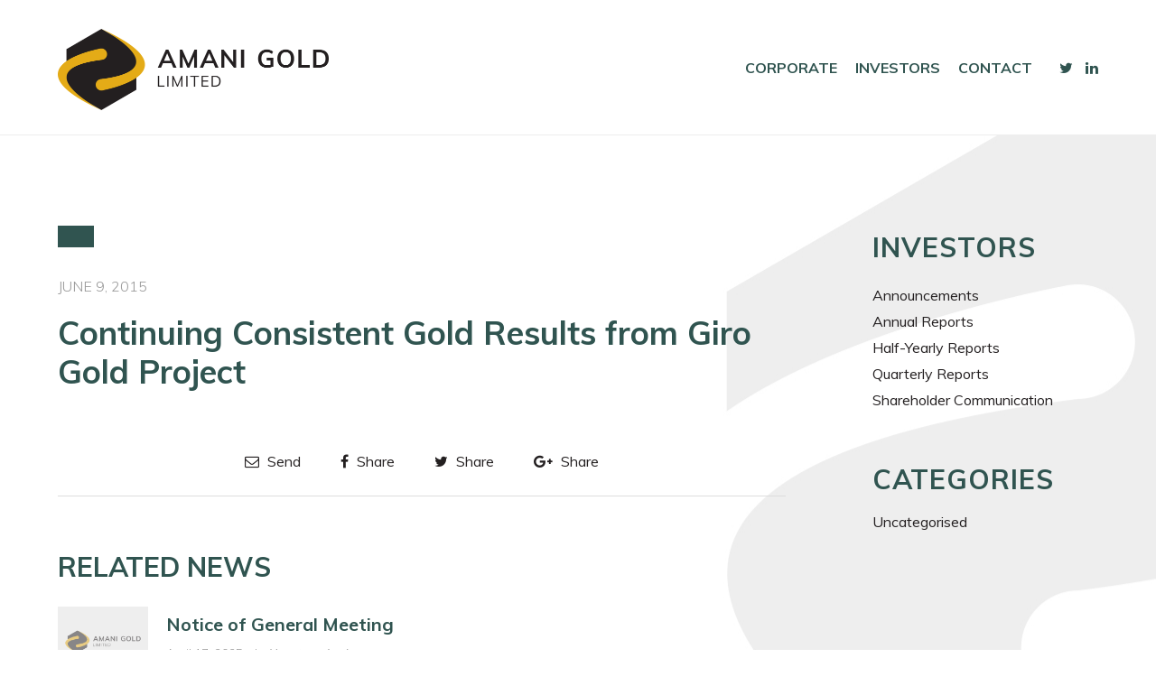

--- FILE ---
content_type: text/html; charset=UTF-8
request_url: https://www.amanigold.com/investors/continuing-consistent-gold-results-from-giro-gold-project/
body_size: 13611
content:
<!doctype html>
<!--[if lt IE 7]> <html class="no-js ie6 oldie" lang="en"> <![endif]-->
<!--[if IE 7]>    <html class="no-js ie7 oldie" lang="en"> <![endif]-->
<!--[if IE 8]>    <html class="no-js ie8 oldie" lang="en"> <![endif]-->
<!--[if IE 9]>    <html class="no-js ie9" lang="en"> <![endif]-->
<!--[if gt IE 9]><!--> <html class="no-js" lang="en"> <!--<![endif]-->

	<head>
	
		<meta charset="UTF-8">
<script type="text/javascript">
/* <![CDATA[ */
var gform;gform||(document.addEventListener("gform_main_scripts_loaded",function(){gform.scriptsLoaded=!0}),document.addEventListener("gform/theme/scripts_loaded",function(){gform.themeScriptsLoaded=!0}),window.addEventListener("DOMContentLoaded",function(){gform.domLoaded=!0}),gform={domLoaded:!1,scriptsLoaded:!1,themeScriptsLoaded:!1,isFormEditor:()=>"function"==typeof InitializeEditor,callIfLoaded:function(o){return!(!gform.domLoaded||!gform.scriptsLoaded||!gform.themeScriptsLoaded&&!gform.isFormEditor()||(gform.isFormEditor()&&console.warn("The use of gform.initializeOnLoaded() is deprecated in the form editor context and will be removed in Gravity Forms 3.1."),o(),0))},initializeOnLoaded:function(o){gform.callIfLoaded(o)||(document.addEventListener("gform_main_scripts_loaded",()=>{gform.scriptsLoaded=!0,gform.callIfLoaded(o)}),document.addEventListener("gform/theme/scripts_loaded",()=>{gform.themeScriptsLoaded=!0,gform.callIfLoaded(o)}),window.addEventListener("DOMContentLoaded",()=>{gform.domLoaded=!0,gform.callIfLoaded(o)}))},hooks:{action:{},filter:{}},addAction:function(o,r,e,t){gform.addHook("action",o,r,e,t)},addFilter:function(o,r,e,t){gform.addHook("filter",o,r,e,t)},doAction:function(o){gform.doHook("action",o,arguments)},applyFilters:function(o){return gform.doHook("filter",o,arguments)},removeAction:function(o,r){gform.removeHook("action",o,r)},removeFilter:function(o,r,e){gform.removeHook("filter",o,r,e)},addHook:function(o,r,e,t,n){null==gform.hooks[o][r]&&(gform.hooks[o][r]=[]);var d=gform.hooks[o][r];null==n&&(n=r+"_"+d.length),gform.hooks[o][r].push({tag:n,callable:e,priority:t=null==t?10:t})},doHook:function(r,o,e){var t;if(e=Array.prototype.slice.call(e,1),null!=gform.hooks[r][o]&&((o=gform.hooks[r][o]).sort(function(o,r){return o.priority-r.priority}),o.forEach(function(o){"function"!=typeof(t=o.callable)&&(t=window[t]),"action"==r?t.apply(null,e):e[0]=t.apply(null,e)})),"filter"==r)return e[0]},removeHook:function(o,r,t,n){var e;null!=gform.hooks[o][r]&&(e=(e=gform.hooks[o][r]).filter(function(o,r,e){return!!(null!=n&&n!=o.tag||null!=t&&t!=o.priority)}),gform.hooks[o][r]=e)}});
/* ]]> */
</script>

		<meta http-equiv="X-UA-Compatible" content="IE=edge,chrome=1">
		<meta name="viewport" content="width=device-width, initial-scale=1">

		<link rel="apple-touch-icon" sizes="57x57" href="https://www.amanigold.com/wp-content/themes/amanigold/assets/favicon/apple-icon-57x57.png">
		<link rel="apple-touch-icon" sizes="60x60" href="https://www.amanigold.com/wp-content/themes/amanigold/assets/favicon/apple-icon-60x60.png">
		<link rel="apple-touch-icon" sizes="72x72" href="https://www.amanigold.com/wp-content/themes/amanigold/assets/favicon/apple-icon-72x72.png">
		<link rel="apple-touch-icon" sizes="76x76" href="https://www.amanigold.com/wp-content/themes/amanigold/assets/favicon/apple-icon-76x76.png">
		<link rel="apple-touch-icon" sizes="114x114" href="https://www.amanigold.com/wp-content/themes/amanigold/assets/favicon/apple-icon-114x114.png">
		<link rel="apple-touch-icon" sizes="120x120" href="https://www.amanigold.com/wp-content/themes/amanigold/assets/favicon/apple-icon-120x120.png">
		<link rel="apple-touch-icon" sizes="144x144" href="https://www.amanigold.com/wp-content/themes/amanigold/assets/favicon/apple-icon-144x144.png">
		<link rel="apple-touch-icon" sizes="152x152" href="https://www.amanigold.com/wp-content/themes/amanigold/assets/favicon/apple-icon-152x152.png">
		<link rel="apple-touch-icon" sizes="180x180" href="https://www.amanigold.com/wp-content/themes/amanigold/assets/favicon/apple-icon-180x180.png">
		<link rel="icon" type="image/png" sizes="192x192"  href="https://www.amanigold.com/wp-content/themes/amanigold/assets/favicon/android-icon-192x192.png">
		<link rel="icon" type="image/png" sizes="32x32" href="https://www.amanigold.com/wp-content/themes/amanigold/assets/favicon/favicon-32x32.png">
		<link rel="icon" type="image/png" sizes="96x96" href="https://www.amanigold.com/wp-content/themes/amanigold/assets/favicon/favicon-96x96.png">
		<link rel="icon" type="image/png" sizes="16x16" href="https://www.amanigold.com/wp-content/themes/amanigold/assets/favicon/favicon-16x16.png">
		<link rel="manifest" href="https://www.amanigold.com/wp-content/themes/amanigold/assets/favicon/manifest.json">
		<meta name="msapplication-TileColor" content="#ffffff">
		<meta name="msapplication-TileImage" content="https://www.amanigold.com/wp-content/themes/amanigold/assets/favicon/ms-icon-144x144.png">
		<meta name="theme-color" content="#ffffff">
				
		<title>Continuing Consistent Gold Results from Giro Gold Project - Amani Gold</title>
	<style>img:is([sizes="auto" i], [sizes^="auto," i]) { contain-intrinsic-size: 3000px 1500px }</style>
	
		<!-- All in One SEO 4.8.5 - aioseo.com -->
	<meta name="robots" content="max-image-preview:large" />
	<link rel="canonical" href="https://www.amanigold.com/investors/continuing-consistent-gold-results-from-giro-gold-project/" />
	<meta name="generator" content="All in One SEO (AIOSEO) 4.8.5" />

		<!-- Google tag (gtag.js) -->
<script async src="https://www.googletagmanager.com/gtag/js?id=G-WK38EQXHP3"></script>
<script>
  window.dataLayer = window.dataLayer || [];
  function gtag(){dataLayer.push(arguments);}
  gtag('js', new Date());

  gtag('config', 'G-WK38EQXHP3');
</script>
		<meta property="og:locale" content="en_US" />
		<meta property="og:site_name" content="Amani Gold - Precious Metals and Minerals Exploration and Development" />
		<meta property="og:type" content="article" />
		<meta property="og:title" content="Continuing Consistent Gold Results from Giro Gold Project - Amani Gold" />
		<meta property="og:url" content="https://www.amanigold.com/investors/continuing-consistent-gold-results-from-giro-gold-project/" />
		<meta property="article:published_time" content="2015-06-09T07:28:00+00:00" />
		<meta property="article:modified_time" content="2018-07-11T07:28:23+00:00" />
		<meta name="twitter:card" content="summary_large_image" />
		<meta name="twitter:title" content="Continuing Consistent Gold Results from Giro Gold Project - Amani Gold" />
		<script type="application/ld+json" class="aioseo-schema">
			{"@context":"https:\/\/schema.org","@graph":[{"@type":"BreadcrumbList","@id":"https:\/\/www.amanigold.com\/investors\/continuing-consistent-gold-results-from-giro-gold-project\/#breadcrumblist","itemListElement":[{"@type":"ListItem","@id":"https:\/\/www.amanigold.com#listItem","position":1,"name":"Home","item":"https:\/\/www.amanigold.com","nextItem":{"@type":"ListItem","@id":"https:\/\/www.amanigold.com\/investors\/#listItem","name":"Investors"}},{"@type":"ListItem","@id":"https:\/\/www.amanigold.com\/investors\/#listItem","position":2,"name":"Investors","item":"https:\/\/www.amanigold.com\/investors\/","nextItem":{"@type":"ListItem","@id":"https:\/\/www.amanigold.com\/announcement-category\/announcements\/#listItem","name":"Announcements"},"previousItem":{"@type":"ListItem","@id":"https:\/\/www.amanigold.com#listItem","name":"Home"}},{"@type":"ListItem","@id":"https:\/\/www.amanigold.com\/announcement-category\/announcements\/#listItem","position":3,"name":"Announcements","item":"https:\/\/www.amanigold.com\/announcement-category\/announcements\/","nextItem":{"@type":"ListItem","@id":"https:\/\/www.amanigold.com\/investors\/continuing-consistent-gold-results-from-giro-gold-project\/#listItem","name":"Continuing Consistent Gold Results from Giro Gold Project"},"previousItem":{"@type":"ListItem","@id":"https:\/\/www.amanigold.com\/investors\/#listItem","name":"Investors"}},{"@type":"ListItem","@id":"https:\/\/www.amanigold.com\/investors\/continuing-consistent-gold-results-from-giro-gold-project\/#listItem","position":4,"name":"Continuing Consistent Gold Results from Giro Gold Project","previousItem":{"@type":"ListItem","@id":"https:\/\/www.amanigold.com\/announcement-category\/announcements\/#listItem","name":"Announcements"}}]},{"@type":"Organization","@id":"https:\/\/www.amanigold.com\/#organization","name":"Amani Gold","description":"Precious Metals and Minerals Exploration and Development","url":"https:\/\/www.amanigold.com\/"},{"@type":"WebPage","@id":"https:\/\/www.amanigold.com\/investors\/continuing-consistent-gold-results-from-giro-gold-project\/#webpage","url":"https:\/\/www.amanigold.com\/investors\/continuing-consistent-gold-results-from-giro-gold-project\/","name":"Continuing Consistent Gold Results from Giro Gold Project - Amani Gold","inLanguage":"en-AU","isPartOf":{"@id":"https:\/\/www.amanigold.com\/#website"},"breadcrumb":{"@id":"https:\/\/www.amanigold.com\/investors\/continuing-consistent-gold-results-from-giro-gold-project\/#breadcrumblist"},"datePublished":"2015-06-09T07:28:00+08:00","dateModified":"2018-07-11T07:28:23+08:00"},{"@type":"WebSite","@id":"https:\/\/www.amanigold.com\/#website","url":"https:\/\/www.amanigold.com\/","name":"Amani Gold","description":"Precious Metals and Minerals Exploration and Development","inLanguage":"en-AU","publisher":{"@id":"https:\/\/www.amanigold.com\/#organization"}}]}
		</script>
		<!-- All in One SEO -->

<link rel='dns-prefetch' href='//cdnjs.cloudflare.com' />
<link rel='dns-prefetch' href='//fonts.googleapis.com' />
<script type="text/javascript">
/* <![CDATA[ */
window._wpemojiSettings = {"baseUrl":"https:\/\/s.w.org\/images\/core\/emoji\/16.0.1\/72x72\/","ext":".png","svgUrl":"https:\/\/s.w.org\/images\/core\/emoji\/16.0.1\/svg\/","svgExt":".svg","source":{"concatemoji":"https:\/\/www.amanigold.com\/wp-includes\/js\/wp-emoji-release.min.js?ver=d3135859f07eb321438e8fd11e34e8dd"}};
/*! This file is auto-generated */
!function(s,n){var o,i,e;function c(e){try{var t={supportTests:e,timestamp:(new Date).valueOf()};sessionStorage.setItem(o,JSON.stringify(t))}catch(e){}}function p(e,t,n){e.clearRect(0,0,e.canvas.width,e.canvas.height),e.fillText(t,0,0);var t=new Uint32Array(e.getImageData(0,0,e.canvas.width,e.canvas.height).data),a=(e.clearRect(0,0,e.canvas.width,e.canvas.height),e.fillText(n,0,0),new Uint32Array(e.getImageData(0,0,e.canvas.width,e.canvas.height).data));return t.every(function(e,t){return e===a[t]})}function u(e,t){e.clearRect(0,0,e.canvas.width,e.canvas.height),e.fillText(t,0,0);for(var n=e.getImageData(16,16,1,1),a=0;a<n.data.length;a++)if(0!==n.data[a])return!1;return!0}function f(e,t,n,a){switch(t){case"flag":return n(e,"\ud83c\udff3\ufe0f\u200d\u26a7\ufe0f","\ud83c\udff3\ufe0f\u200b\u26a7\ufe0f")?!1:!n(e,"\ud83c\udde8\ud83c\uddf6","\ud83c\udde8\u200b\ud83c\uddf6")&&!n(e,"\ud83c\udff4\udb40\udc67\udb40\udc62\udb40\udc65\udb40\udc6e\udb40\udc67\udb40\udc7f","\ud83c\udff4\u200b\udb40\udc67\u200b\udb40\udc62\u200b\udb40\udc65\u200b\udb40\udc6e\u200b\udb40\udc67\u200b\udb40\udc7f");case"emoji":return!a(e,"\ud83e\udedf")}return!1}function g(e,t,n,a){var r="undefined"!=typeof WorkerGlobalScope&&self instanceof WorkerGlobalScope?new OffscreenCanvas(300,150):s.createElement("canvas"),o=r.getContext("2d",{willReadFrequently:!0}),i=(o.textBaseline="top",o.font="600 32px Arial",{});return e.forEach(function(e){i[e]=t(o,e,n,a)}),i}function t(e){var t=s.createElement("script");t.src=e,t.defer=!0,s.head.appendChild(t)}"undefined"!=typeof Promise&&(o="wpEmojiSettingsSupports",i=["flag","emoji"],n.supports={everything:!0,everythingExceptFlag:!0},e=new Promise(function(e){s.addEventListener("DOMContentLoaded",e,{once:!0})}),new Promise(function(t){var n=function(){try{var e=JSON.parse(sessionStorage.getItem(o));if("object"==typeof e&&"number"==typeof e.timestamp&&(new Date).valueOf()<e.timestamp+604800&&"object"==typeof e.supportTests)return e.supportTests}catch(e){}return null}();if(!n){if("undefined"!=typeof Worker&&"undefined"!=typeof OffscreenCanvas&&"undefined"!=typeof URL&&URL.createObjectURL&&"undefined"!=typeof Blob)try{var e="postMessage("+g.toString()+"("+[JSON.stringify(i),f.toString(),p.toString(),u.toString()].join(",")+"));",a=new Blob([e],{type:"text/javascript"}),r=new Worker(URL.createObjectURL(a),{name:"wpTestEmojiSupports"});return void(r.onmessage=function(e){c(n=e.data),r.terminate(),t(n)})}catch(e){}c(n=g(i,f,p,u))}t(n)}).then(function(e){for(var t in e)n.supports[t]=e[t],n.supports.everything=n.supports.everything&&n.supports[t],"flag"!==t&&(n.supports.everythingExceptFlag=n.supports.everythingExceptFlag&&n.supports[t]);n.supports.everythingExceptFlag=n.supports.everythingExceptFlag&&!n.supports.flag,n.DOMReady=!1,n.readyCallback=function(){n.DOMReady=!0}}).then(function(){return e}).then(function(){var e;n.supports.everything||(n.readyCallback(),(e=n.source||{}).concatemoji?t(e.concatemoji):e.wpemoji&&e.twemoji&&(t(e.twemoji),t(e.wpemoji)))}))}((window,document),window._wpemojiSettings);
/* ]]> */
</script>

<link rel='stylesheet' id='smw-plugin-style-css' href='https://www.amanigold.com/wp-content/plugins/premium-stock-market-widgets/css/style.css?ver=1.8.9' type='text/css' media='all' />
<link rel='stylesheet' id='smw-font-awesome-css' href='https://cdnjs.cloudflare.com/ajax/libs/font-awesome/4.7.0/css/font-awesome.min.css?ver=1.8.9' type='text/css' media='all' />
<style id='wp-emoji-styles-inline-css' type='text/css'>

	img.wp-smiley, img.emoji {
		display: inline !important;
		border: none !important;
		box-shadow: none !important;
		height: 1em !important;
		width: 1em !important;
		margin: 0 0.07em !important;
		vertical-align: -0.1em !important;
		background: none !important;
		padding: 0 !important;
	}
</style>
<link rel='stylesheet' id='wp-block-library-css' href='https://www.amanigold.com/wp-includes/css/dist/block-library/style.min.css?ver=d3135859f07eb321438e8fd11e34e8dd' type='text/css' media='all' />
<style id='classic-theme-styles-inline-css' type='text/css'>
/*! This file is auto-generated */
.wp-block-button__link{color:#fff;background-color:#32373c;border-radius:9999px;box-shadow:none;text-decoration:none;padding:calc(.667em + 2px) calc(1.333em + 2px);font-size:1.125em}.wp-block-file__button{background:#32373c;color:#fff;text-decoration:none}
</style>
<style id='global-styles-inline-css' type='text/css'>
:root{--wp--preset--aspect-ratio--square: 1;--wp--preset--aspect-ratio--4-3: 4/3;--wp--preset--aspect-ratio--3-4: 3/4;--wp--preset--aspect-ratio--3-2: 3/2;--wp--preset--aspect-ratio--2-3: 2/3;--wp--preset--aspect-ratio--16-9: 16/9;--wp--preset--aspect-ratio--9-16: 9/16;--wp--preset--color--black: #000000;--wp--preset--color--cyan-bluish-gray: #abb8c3;--wp--preset--color--white: #ffffff;--wp--preset--color--pale-pink: #f78da7;--wp--preset--color--vivid-red: #cf2e2e;--wp--preset--color--luminous-vivid-orange: #ff6900;--wp--preset--color--luminous-vivid-amber: #fcb900;--wp--preset--color--light-green-cyan: #7bdcb5;--wp--preset--color--vivid-green-cyan: #00d084;--wp--preset--color--pale-cyan-blue: #8ed1fc;--wp--preset--color--vivid-cyan-blue: #0693e3;--wp--preset--color--vivid-purple: #9b51e0;--wp--preset--gradient--vivid-cyan-blue-to-vivid-purple: linear-gradient(135deg,rgba(6,147,227,1) 0%,rgb(155,81,224) 100%);--wp--preset--gradient--light-green-cyan-to-vivid-green-cyan: linear-gradient(135deg,rgb(122,220,180) 0%,rgb(0,208,130) 100%);--wp--preset--gradient--luminous-vivid-amber-to-luminous-vivid-orange: linear-gradient(135deg,rgba(252,185,0,1) 0%,rgba(255,105,0,1) 100%);--wp--preset--gradient--luminous-vivid-orange-to-vivid-red: linear-gradient(135deg,rgba(255,105,0,1) 0%,rgb(207,46,46) 100%);--wp--preset--gradient--very-light-gray-to-cyan-bluish-gray: linear-gradient(135deg,rgb(238,238,238) 0%,rgb(169,184,195) 100%);--wp--preset--gradient--cool-to-warm-spectrum: linear-gradient(135deg,rgb(74,234,220) 0%,rgb(151,120,209) 20%,rgb(207,42,186) 40%,rgb(238,44,130) 60%,rgb(251,105,98) 80%,rgb(254,248,76) 100%);--wp--preset--gradient--blush-light-purple: linear-gradient(135deg,rgb(255,206,236) 0%,rgb(152,150,240) 100%);--wp--preset--gradient--blush-bordeaux: linear-gradient(135deg,rgb(254,205,165) 0%,rgb(254,45,45) 50%,rgb(107,0,62) 100%);--wp--preset--gradient--luminous-dusk: linear-gradient(135deg,rgb(255,203,112) 0%,rgb(199,81,192) 50%,rgb(65,88,208) 100%);--wp--preset--gradient--pale-ocean: linear-gradient(135deg,rgb(255,245,203) 0%,rgb(182,227,212) 50%,rgb(51,167,181) 100%);--wp--preset--gradient--electric-grass: linear-gradient(135deg,rgb(202,248,128) 0%,rgb(113,206,126) 100%);--wp--preset--gradient--midnight: linear-gradient(135deg,rgb(2,3,129) 0%,rgb(40,116,252) 100%);--wp--preset--font-size--small: 13px;--wp--preset--font-size--medium: 20px;--wp--preset--font-size--large: 36px;--wp--preset--font-size--x-large: 42px;--wp--preset--spacing--20: 0.44rem;--wp--preset--spacing--30: 0.67rem;--wp--preset--spacing--40: 1rem;--wp--preset--spacing--50: 1.5rem;--wp--preset--spacing--60: 2.25rem;--wp--preset--spacing--70: 3.38rem;--wp--preset--spacing--80: 5.06rem;--wp--preset--shadow--natural: 6px 6px 9px rgba(0, 0, 0, 0.2);--wp--preset--shadow--deep: 12px 12px 50px rgba(0, 0, 0, 0.4);--wp--preset--shadow--sharp: 6px 6px 0px rgba(0, 0, 0, 0.2);--wp--preset--shadow--outlined: 6px 6px 0px -3px rgba(255, 255, 255, 1), 6px 6px rgba(0, 0, 0, 1);--wp--preset--shadow--crisp: 6px 6px 0px rgba(0, 0, 0, 1);}:where(.is-layout-flex){gap: 0.5em;}:where(.is-layout-grid){gap: 0.5em;}body .is-layout-flex{display: flex;}.is-layout-flex{flex-wrap: wrap;align-items: center;}.is-layout-flex > :is(*, div){margin: 0;}body .is-layout-grid{display: grid;}.is-layout-grid > :is(*, div){margin: 0;}:where(.wp-block-columns.is-layout-flex){gap: 2em;}:where(.wp-block-columns.is-layout-grid){gap: 2em;}:where(.wp-block-post-template.is-layout-flex){gap: 1.25em;}:where(.wp-block-post-template.is-layout-grid){gap: 1.25em;}.has-black-color{color: var(--wp--preset--color--black) !important;}.has-cyan-bluish-gray-color{color: var(--wp--preset--color--cyan-bluish-gray) !important;}.has-white-color{color: var(--wp--preset--color--white) !important;}.has-pale-pink-color{color: var(--wp--preset--color--pale-pink) !important;}.has-vivid-red-color{color: var(--wp--preset--color--vivid-red) !important;}.has-luminous-vivid-orange-color{color: var(--wp--preset--color--luminous-vivid-orange) !important;}.has-luminous-vivid-amber-color{color: var(--wp--preset--color--luminous-vivid-amber) !important;}.has-light-green-cyan-color{color: var(--wp--preset--color--light-green-cyan) !important;}.has-vivid-green-cyan-color{color: var(--wp--preset--color--vivid-green-cyan) !important;}.has-pale-cyan-blue-color{color: var(--wp--preset--color--pale-cyan-blue) !important;}.has-vivid-cyan-blue-color{color: var(--wp--preset--color--vivid-cyan-blue) !important;}.has-vivid-purple-color{color: var(--wp--preset--color--vivid-purple) !important;}.has-black-background-color{background-color: var(--wp--preset--color--black) !important;}.has-cyan-bluish-gray-background-color{background-color: var(--wp--preset--color--cyan-bluish-gray) !important;}.has-white-background-color{background-color: var(--wp--preset--color--white) !important;}.has-pale-pink-background-color{background-color: var(--wp--preset--color--pale-pink) !important;}.has-vivid-red-background-color{background-color: var(--wp--preset--color--vivid-red) !important;}.has-luminous-vivid-orange-background-color{background-color: var(--wp--preset--color--luminous-vivid-orange) !important;}.has-luminous-vivid-amber-background-color{background-color: var(--wp--preset--color--luminous-vivid-amber) !important;}.has-light-green-cyan-background-color{background-color: var(--wp--preset--color--light-green-cyan) !important;}.has-vivid-green-cyan-background-color{background-color: var(--wp--preset--color--vivid-green-cyan) !important;}.has-pale-cyan-blue-background-color{background-color: var(--wp--preset--color--pale-cyan-blue) !important;}.has-vivid-cyan-blue-background-color{background-color: var(--wp--preset--color--vivid-cyan-blue) !important;}.has-vivid-purple-background-color{background-color: var(--wp--preset--color--vivid-purple) !important;}.has-black-border-color{border-color: var(--wp--preset--color--black) !important;}.has-cyan-bluish-gray-border-color{border-color: var(--wp--preset--color--cyan-bluish-gray) !important;}.has-white-border-color{border-color: var(--wp--preset--color--white) !important;}.has-pale-pink-border-color{border-color: var(--wp--preset--color--pale-pink) !important;}.has-vivid-red-border-color{border-color: var(--wp--preset--color--vivid-red) !important;}.has-luminous-vivid-orange-border-color{border-color: var(--wp--preset--color--luminous-vivid-orange) !important;}.has-luminous-vivid-amber-border-color{border-color: var(--wp--preset--color--luminous-vivid-amber) !important;}.has-light-green-cyan-border-color{border-color: var(--wp--preset--color--light-green-cyan) !important;}.has-vivid-green-cyan-border-color{border-color: var(--wp--preset--color--vivid-green-cyan) !important;}.has-pale-cyan-blue-border-color{border-color: var(--wp--preset--color--pale-cyan-blue) !important;}.has-vivid-cyan-blue-border-color{border-color: var(--wp--preset--color--vivid-cyan-blue) !important;}.has-vivid-purple-border-color{border-color: var(--wp--preset--color--vivid-purple) !important;}.has-vivid-cyan-blue-to-vivid-purple-gradient-background{background: var(--wp--preset--gradient--vivid-cyan-blue-to-vivid-purple) !important;}.has-light-green-cyan-to-vivid-green-cyan-gradient-background{background: var(--wp--preset--gradient--light-green-cyan-to-vivid-green-cyan) !important;}.has-luminous-vivid-amber-to-luminous-vivid-orange-gradient-background{background: var(--wp--preset--gradient--luminous-vivid-amber-to-luminous-vivid-orange) !important;}.has-luminous-vivid-orange-to-vivid-red-gradient-background{background: var(--wp--preset--gradient--luminous-vivid-orange-to-vivid-red) !important;}.has-very-light-gray-to-cyan-bluish-gray-gradient-background{background: var(--wp--preset--gradient--very-light-gray-to-cyan-bluish-gray) !important;}.has-cool-to-warm-spectrum-gradient-background{background: var(--wp--preset--gradient--cool-to-warm-spectrum) !important;}.has-blush-light-purple-gradient-background{background: var(--wp--preset--gradient--blush-light-purple) !important;}.has-blush-bordeaux-gradient-background{background: var(--wp--preset--gradient--blush-bordeaux) !important;}.has-luminous-dusk-gradient-background{background: var(--wp--preset--gradient--luminous-dusk) !important;}.has-pale-ocean-gradient-background{background: var(--wp--preset--gradient--pale-ocean) !important;}.has-electric-grass-gradient-background{background: var(--wp--preset--gradient--electric-grass) !important;}.has-midnight-gradient-background{background: var(--wp--preset--gradient--midnight) !important;}.has-small-font-size{font-size: var(--wp--preset--font-size--small) !important;}.has-medium-font-size{font-size: var(--wp--preset--font-size--medium) !important;}.has-large-font-size{font-size: var(--wp--preset--font-size--large) !important;}.has-x-large-font-size{font-size: var(--wp--preset--font-size--x-large) !important;}
:where(.wp-block-post-template.is-layout-flex){gap: 1.25em;}:where(.wp-block-post-template.is-layout-grid){gap: 1.25em;}
:where(.wp-block-columns.is-layout-flex){gap: 2em;}:where(.wp-block-columns.is-layout-grid){gap: 2em;}
:root :where(.wp-block-pullquote){font-size: 1.5em;line-height: 1.6;}
</style>
<link rel='stylesheet' id='rpjc-theme-css' href='https://www.amanigold.com/wp-content/themes/amanigold/style.css?ver=1' type='text/css' media='all' />
<link rel='stylesheet' id='theme-fonts-css' href='//fonts.googleapis.com/css?family=Muli%3A300%2C300i%2C400%2C400i%2C600%2C600i%2C700%2C700i&#038;ver=d3135859f07eb321438e8fd11e34e8dd' type='text/css' media='all' />
<link rel='stylesheet' id='font-awesome-css' href='//cdnjs.cloudflare.com/ajax/libs/font-awesome/4.7.0/css/font-awesome.min.css?ver=d3135859f07eb321438e8fd11e34e8dd' type='text/css' media='all' />
<link rel='stylesheet' id='magnific-popup-css' href='//cdnjs.cloudflare.com/ajax/libs/magnific-popup.js/1.1.0/magnific-popup.min.css?ver=d3135859f07eb321438e8fd11e34e8dd' type='text/css' media='all' />
<link rel='stylesheet' id='slick-carousel-css' href='//cdnjs.cloudflare.com/ajax/libs/slick-carousel/1.6.0/slick.min.css?ver=1.6.0' type='text/css' media='all' />
<script type="text/javascript" src="//cdnjs.cloudflare.com/ajax/libs/jquery/2.2.4/jquery.min.js?ver=2.2.4" id="jquery-js"></script>
<script type="text/javascript" id="smw-plugin-main-js-extra">
/* <![CDATA[ */
var smwGlobals = {"debug":"","code":"smw","ajaxUrl":"https:\/\/www.amanigold.com\/wp-content\/plugins\/premium-stock-market-widgets\/ajax.php","ajaxMethod":"POST","pluginUrl":"https:\/\/www.amanigold.com\/wp-content\/plugins\/premium-stock-market-widgets\/","dependencies":{"marquee":"https:\/\/www.amanigold.com\/wp-content\/plugins\/premium-stock-market-widgets\/vendor\/jquery.marquee\/jquery.marquee.min.js","tablesort":"https:\/\/www.amanigold.com\/wp-content\/plugins\/premium-stock-market-widgets\/vendor\/jquery.tablesort\/jquery.tablesort.min.js","sparkline":"https:\/\/www.amanigold.com\/wp-content\/plugins\/premium-stock-market-widgets\/vendor\/jquery.sparkline\/jquery.sparkline.min.js","chart":"https:\/\/www.amanigold.com\/wp-content\/plugins\/premium-stock-market-widgets\/vendor\/chart.js\/Chart.min.js"}};
/* ]]> */
</script>
<script type="text/javascript" src="https://www.amanigold.com/wp-content/plugins/premium-stock-market-widgets/js/app.min.js?ver=1.8.9" id="smw-plugin-main-js"></script>
<script type="text/javascript" src="//cdnjs.cloudflare.com/ajax/libs/modernizr/2.8.3/modernizr.min.js?ver=2.8.3" id="modernizr-js"></script>
<link rel="https://api.w.org/" href="https://www.amanigold.com/wp-json/" /><script type="text/javascript">
(function(url){
	if(/(?:Chrome\/26\.0\.1410\.63 Safari\/537\.31|WordfenceTestMonBot)/.test(navigator.userAgent)){ return; }
	var addEvent = function(evt, handler) {
		if (window.addEventListener) {
			document.addEventListener(evt, handler, false);
		} else if (window.attachEvent) {
			document.attachEvent('on' + evt, handler);
		}
	};
	var removeEvent = function(evt, handler) {
		if (window.removeEventListener) {
			document.removeEventListener(evt, handler, false);
		} else if (window.detachEvent) {
			document.detachEvent('on' + evt, handler);
		}
	};
	var evts = 'contextmenu dblclick drag dragend dragenter dragleave dragover dragstart drop keydown keypress keyup mousedown mousemove mouseout mouseover mouseup mousewheel scroll'.split(' ');
	var logHuman = function() {
		if (window.wfLogHumanRan) { return; }
		window.wfLogHumanRan = true;
		var wfscr = document.createElement('script');
		wfscr.type = 'text/javascript';
		wfscr.async = true;
		wfscr.src = url + '&r=' + Math.random();
		(document.getElementsByTagName('head')[0]||document.getElementsByTagName('body')[0]).appendChild(wfscr);
		for (var i = 0; i < evts.length; i++) {
			removeEvent(evts[i], logHuman);
		}
	};
	for (var i = 0; i < evts.length; i++) {
		addEvent(evts[i], logHuman);
	}
})('//www.amanigold.com/?wordfence_lh=1&hid=CBF63FD15309B14EE8F41B6B13F44753');
</script>
		<!--[if lt IE 9]>
			<script type="text/javascript" src="//cdnjs.cloudflare.com/ajax/libs/html5shiv/3.7.2/html5shiv.min.js"></script>
			<script type="text/javascript" src="//cdnjs.cloudflare.com/ajax/libs/selectivizr/1.0.2/selectivizr-min.js"></script>
			<script type="text/javascript" src="//cdnjs.cloudflare.com/ajax/libs/respond.js/1.4.2/respond.js"></script>
		<![endif]-->
		
	</head>
	
	<body class="wp-singular announcement-template-default single single-announcement postid-824 wp-theme-amanigold">
		
		<div id="wrapper">
	
			<header id="header-b" class="header">
			
	<div class="container">
		
		<div class="logo">
			
			<a href="https://www.amanigold.com"><img src="https://www.amanigold.com/wp-content/themes/amanigold/assets/img/logo@2x.png" width="300" height="89" alt="Amani Gold"></a>

		</div>

		
	<div class="social-icons">
		
				<a href="https://twitter.com/amani_gold?lang=en" target="_blank"><i class="fa fa-twitter"></i></a>				<a href="https://www.linkedin.com/company/amani-gold/" target="_blank"><i class="fa fa-linkedin"></i></a>		
	</div>


		<nav>
			
			<ul id="main-menu" class="menu"><li id="menu-item-631" class="menu-item menu-item-type-custom menu-item-object-custom menu-item-has-children menu-item-631"><a href="#">Corporate</a>
<ul class="sub-menu">
	<li id="menu-item-53" class="menu-item menu-item-type-post_type menu-item-object-page menu-item-53"><a href="https://www.amanigold.com/corporate/about-us/">About Us</a></li>
	<li id="menu-item-54" class="menu-item menu-item-type-post_type menu-item-object-page menu-item-54"><a href="https://www.amanigold.com/corporate/board/">Board</a></li>
	<li id="menu-item-57" class="menu-item menu-item-type-post_type menu-item-object-page menu-item-57"><a href="https://www.amanigold.com/corporate/corporate-governance/">Corporate Governance</a></li>
	<li id="menu-item-56" class="menu-item menu-item-type-post_type menu-item-object-page menu-item-56"><a href="https://www.amanigold.com/corporate/corporate-directory/">Corporate Directory</a></li>
</ul>
</li>
<li id="menu-item-648" class="menu-item menu-item-type-custom menu-item-object-custom menu-item-has-children menu-item-648"><a href="http://www.amanigold.com/investors">Investors</a>
<ul class="sub-menu">
	<li id="menu-item-649" class="menu-item menu-item-type-taxonomy menu-item-object-announcement_cat current-announcement-ancestor current-menu-parent current-announcement-parent menu-item-649"><a href="https://www.amanigold.com/announcement-category/announcements/">Announcements</a></li>
	<li id="menu-item-650" class="menu-item menu-item-type-taxonomy menu-item-object-announcement_cat menu-item-650"><a href="https://www.amanigold.com/announcement-category/annual-reports/">Annual Reports</a></li>
	<li id="menu-item-922" class="menu-item menu-item-type-taxonomy menu-item-object-announcement_cat menu-item-922"><a href="https://www.amanigold.com/announcement-category/half-yearly-reports/">Half-Yearly Reports</a></li>
	<li id="menu-item-651" class="menu-item menu-item-type-taxonomy menu-item-object-announcement_cat menu-item-651"><a href="https://www.amanigold.com/announcement-category/quarterly-reports/">Quarterly Reports</a></li>
	<li id="menu-item-1504" class="menu-item menu-item-type-taxonomy menu-item-object-announcement_cat menu-item-1504"><a href="https://www.amanigold.com/announcement-category/shareholder-communication/">Shareholder Communication</a></li>
	<li id="menu-item-64" class="menu-item menu-item-type-post_type menu-item-object-page menu-item-64"><a href="https://www.amanigold.com/latest-news/">Latest News</a></li>
</ul>
</li>
<li id="menu-item-20" class="menu-item menu-item-type-post_type menu-item-object-page menu-item-20"><a href="https://www.amanigold.com/contact/">Contact</a></li>
</ul>
		</nav>

	</div>

</header>
	
<div class="main">

	<div class="container">
	
		<div class="content post-detail-a">
			
			<article class="post-824 announcement type-announcement status-publish hentry announcement_cat-announcements" id="post-824" itemscope="" itemtype="http://schema.org/BlogPosting">

				<div class="post-top">
				
					
					<header class="post-header">
						
						<div class="meta">
							
							<div class="category">
								
								
							</div>

							<time datetime="2015-06-09T07:28:00+08:00" class="post-date updated" itemprop="datePublished">June 9, 2015</time>

						</div>

						<h1 class="entry-title" itemprop="name headline">Continuing Consistent Gold Results from Giro Gold Project</h1>

					</header>

				</div>

				
				
				
<div class="post-share">
	
	<ul>
		<li><a href="mailto:?subject=Continuing Consistent Gold Results from Giro Gold Project&body=https://www.amanigold.com/investors/continuing-consistent-gold-results-from-giro-gold-project/" target="_blank"><i class="fa fa-envelope-o"></i> Send</a></li>
		<li><a href="http://www.facebook.com/sharer/sharer.php?u=https://www.amanigold.com/investors/continuing-consistent-gold-results-from-giro-gold-project/" target="_blank"><i class="fa fa-facebook"></i> Share</a></li>
		<li><a href="http://twitter.com/share?text=Continuing Consistent Gold Results from Giro Gold Project&url=https://www.amanigold.com/investors/continuing-consistent-gold-results-from-giro-gold-project/" target="_blank"><i class="fa fa-twitter"></i> Share</a></li>
		<li><a href="https://plus.google.com/share?url=https://www.amanigold.com/investors/continuing-consistent-gold-results-from-giro-gold-project/" target="_blank"><i class="fa fa-google-plus"></i> Share</a></li>
	</ul>

</div>
			</article>

			
	<div class="related-posts related-posts-b">
						
		<h2>Related News</h2>

		<div class="posts-container">

			
				<article>
				
					<figure>
						
						<a href="https://www.amanigold.com/uncategorised/notice-of-general-meeting/">

							
								<img src="https://www.amanigold.com/wp-content/themes/amanigold/assets/img/blog_thumb.jpg" alt="">

							
						</a>

					</figure>

					<header>
						
						<h3 class="entry-title"><a href="https://www.amanigold.com/uncategorised/notice-of-general-meeting/">Notice of General Meeting</a></h3>

						<div class="post-meta">
							
							<time datetime="2025-04-17T10:32:11+08:00" class="post-date updated">April 17, 2025</time> <span>|</span> <div class="category"><a href="https://www.amanigold.com/category/uncategorised/" rel="category tag">Uncategorised</a></div>

						</div>

					</header>

				</article>

			
		</div>

	</div>


			
				<div class="backtoblog">
					
					<a href="https://www.amanigold.com" class="btn">Back to Blog</a>

				</div>

			
		</div>

		<div id="sidebar-blog" class="sidebar">

	<div class="widget widget_nav_menu">
					
		<div class="widget-title">Investors</div>

		<ul id="menu-announcements-menu" class="menu"><li id="menu-item-642" class="menu-item menu-item-type-taxonomy menu-item-object-announcement_cat current-announcement-ancestor current-menu-parent current-announcement-parent menu-item-642"><a href="https://www.amanigold.com/announcement-category/announcements/">Announcements</a></li>
<li id="menu-item-643" class="menu-item menu-item-type-taxonomy menu-item-object-announcement_cat menu-item-643"><a href="https://www.amanigold.com/announcement-category/annual-reports/">Annual Reports</a></li>
<li id="menu-item-923" class="menu-item menu-item-type-taxonomy menu-item-object-announcement_cat menu-item-923"><a href="https://www.amanigold.com/announcement-category/half-yearly-reports/">Half-Yearly Reports</a></li>
<li id="menu-item-644" class="menu-item menu-item-type-taxonomy menu-item-object-announcement_cat menu-item-644"><a href="https://www.amanigold.com/announcement-category/quarterly-reports/">Quarterly Reports</a></li>
<li id="menu-item-1502" class="menu-item menu-item-type-taxonomy menu-item-object-announcement_cat menu-item-1502"><a href="https://www.amanigold.com/announcement-category/shareholder-communication/">Shareholder Communication</a></li>
</ul>
	</div>

	<aside id="categories-3" class="widget widget_categories"><h3 class="widget-title">Categories</h3>
			<ul>
					<li class="cat-item cat-item-1"><a href="https://www.amanigold.com/category/uncategorised/">Uncategorised</a>
</li>
			</ul>

			</aside>
</div>
	</div>

</div>
			<div class="subscribe subscribe-a">
	
	<div class="container">

		<div class="text">Subscribe to our email newsletter to receive the latest news and updates</div>
		
		<div class="form">

			
                <div class='gf_browser_chrome gform_wrapper gform_legacy_markup_wrapper gform-theme--no-framework' data-form-theme='legacy' data-form-index='0' id='gform_wrapper_2' ><div id='gf_2' class='gform_anchor' tabindex='-1'></div><form method='post' enctype='multipart/form-data' target='gform_ajax_frame_2' id='gform_2'  action='/investors/continuing-consistent-gold-results-from-giro-gold-project/#gf_2' data-formid='2' novalidate>
                        <div class='gform-body gform_body'><ul id='gform_fields_2' class='gform_fields top_label form_sublabel_below description_below validation_below'><li id="field_2_3" class="gfield gfield--type-honeypot gform_validation_container field_sublabel_below gfield--has-description field_description_below field_validation_below gfield_visibility_visible"  ><label class='gfield_label gform-field-label' for='input_2_3'>Phone</label><div class='ginput_container'><input name='input_3' id='input_2_3' type='text' value='' autocomplete='new-password'/></div><div class='gfield_description' id='gfield_description_2_3'>This field is for validation purposes and should be left unchanged.</div></li><li id="field_2_1" class="gfield gfield--type-text gf-hidden-label gfield_contains_required field_sublabel_below gfield--no-description field_description_below field_validation_below gfield_visibility_visible"  ><label class='gfield_label gform-field-label' for='input_2_1'>First Name<span class="gfield_required"><span class="gfield_required gfield_required_asterisk">*</span></span></label><div class='ginput_container ginput_container_text'><input name='input_1' id='input_2_1' type='text' value='' class='large'   tabindex='600' placeholder='First Name' aria-required="true" aria-invalid="false"   /></div></li><li id="field_2_2" class="gfield gfield--type-email gf-hidden-label gfield_contains_required field_sublabel_below gfield--no-description field_description_below field_validation_below gfield_visibility_visible"  ><label class='gfield_label gform-field-label' for='input_2_2'>Email<span class="gfield_required"><span class="gfield_required gfield_required_asterisk">*</span></span></label><div class='ginput_container ginput_container_email'>
                            <input name='input_2' id='input_2_2' type='email' value='' class='large' tabindex='601'  placeholder='Email' aria-required="true" aria-invalid="false"  />
                        </div></li></ul></div>
        <div class='gform-footer gform_footer top_label'> <input type='submit' id='gform_submit_button_2' class='gform_button button' onclick='gform.submission.handleButtonClick(this);' data-submission-type='submit' value='Subscribe' tabindex='602' /> <input type='hidden' name='gform_ajax' value='form_id=2&amp;title=&amp;description=&amp;tabindex=600&amp;theme=legacy&amp;hash=bb72aa3470ab26398d789e3bb7c373d6' />
            <input type='hidden' class='gform_hidden' name='gform_submission_method' data-js='gform_submission_method_2' value='iframe' />
            <input type='hidden' class='gform_hidden' name='gform_theme' data-js='gform_theme_2' id='gform_theme_2' value='legacy' />
            <input type='hidden' class='gform_hidden' name='gform_style_settings' data-js='gform_style_settings_2' id='gform_style_settings_2' value='' />
            <input type='hidden' class='gform_hidden' name='is_submit_2' value='1' />
            <input type='hidden' class='gform_hidden' name='gform_submit' value='2' />
            
            <input type='hidden' class='gform_hidden' name='gform_unique_id' value='' />
            <input type='hidden' class='gform_hidden' name='state_2' value='WyJbXSIsIjQzOTI3MGY0OGRkMTQ0MjFmMDY4ODUwMDI2YjdlOWE2Il0=' />
            <input type='hidden' autocomplete='off' class='gform_hidden' name='gform_target_page_number_2' id='gform_target_page_number_2' value='0' />
            <input type='hidden' autocomplete='off' class='gform_hidden' name='gform_source_page_number_2' id='gform_source_page_number_2' value='1' />
            <input type='hidden' name='gform_field_values' value='' />
            
        </div>
                        <p style="display: none !important;" class="akismet-fields-container" data-prefix="ak_"><label>&#916;<textarea name="ak_hp_textarea" cols="45" rows="8" maxlength="100"></textarea></label><input type="hidden" id="ak_js_1" name="ak_js" value="148"/><script>document.getElementById( "ak_js_1" ).setAttribute( "value", ( new Date() ).getTime() );</script></p></form>
                        </div>
		                <iframe style='display:none;width:0px;height:0px;' src='about:blank' name='gform_ajax_frame_2' id='gform_ajax_frame_2' title='This iframe contains the logic required to handle Ajax powered Gravity Forms.'></iframe>
		                <script type="text/javascript">
/* <![CDATA[ */
 gform.initializeOnLoaded( function() {gformInitSpinner( 2, 'https://www.amanigold.com/wp-content/plugins/gravityforms/images/spinner.svg', true );jQuery('#gform_ajax_frame_2').on('load',function(){var contents = jQuery(this).contents().find('*').html();var is_postback = contents.indexOf('GF_AJAX_POSTBACK') >= 0;if(!is_postback){return;}var form_content = jQuery(this).contents().find('#gform_wrapper_2');var is_confirmation = jQuery(this).contents().find('#gform_confirmation_wrapper_2').length > 0;var is_redirect = contents.indexOf('gformRedirect(){') >= 0;var is_form = form_content.length > 0 && ! is_redirect && ! is_confirmation;var mt = parseInt(jQuery('html').css('margin-top'), 10) + parseInt(jQuery('body').css('margin-top'), 10) + 100;if(is_form){jQuery('#gform_wrapper_2').html(form_content.html());if(form_content.hasClass('gform_validation_error')){jQuery('#gform_wrapper_2').addClass('gform_validation_error');} else {jQuery('#gform_wrapper_2').removeClass('gform_validation_error');}setTimeout( function() { /* delay the scroll by 50 milliseconds to fix a bug in chrome */ jQuery(document).scrollTop(jQuery('#gform_wrapper_2').offset().top - mt); }, 50 );if(window['gformInitDatepicker']) {gformInitDatepicker();}if(window['gformInitPriceFields']) {gformInitPriceFields();}var current_page = jQuery('#gform_source_page_number_2').val();gformInitSpinner( 2, 'https://www.amanigold.com/wp-content/plugins/gravityforms/images/spinner.svg', true );jQuery(document).trigger('gform_page_loaded', [2, current_page]);window['gf_submitting_2'] = false;}else if(!is_redirect){var confirmation_content = jQuery(this).contents().find('.GF_AJAX_POSTBACK').html();if(!confirmation_content){confirmation_content = contents;}jQuery('#gform_wrapper_2').replaceWith(confirmation_content);jQuery(document).scrollTop(jQuery('#gf_2').offset().top - mt);jQuery(document).trigger('gform_confirmation_loaded', [2]);window['gf_submitting_2'] = false;wp.a11y.speak(jQuery('#gform_confirmation_message_2').text());}else{jQuery('#gform_2').append(contents);if(window['gformRedirect']) {gformRedirect();}}jQuery(document).trigger("gform_pre_post_render", [{ formId: "2", currentPage: "current_page", abort: function() { this.preventDefault(); } }]);        if (event && event.defaultPrevented) {                return;        }        const gformWrapperDiv = document.getElementById( "gform_wrapper_2" );        if ( gformWrapperDiv ) {            const visibilitySpan = document.createElement( "span" );            visibilitySpan.id = "gform_visibility_test_2";            gformWrapperDiv.insertAdjacentElement( "afterend", visibilitySpan );        }        const visibilityTestDiv = document.getElementById( "gform_visibility_test_2" );        let postRenderFired = false;        function triggerPostRender() {            if ( postRenderFired ) {                return;            }            postRenderFired = true;            gform.core.triggerPostRenderEvents( 2, current_page );            if ( visibilityTestDiv ) {                visibilityTestDiv.parentNode.removeChild( visibilityTestDiv );            }        }        function debounce( func, wait, immediate ) {            var timeout;            return function() {                var context = this, args = arguments;                var later = function() {                    timeout = null;                    if ( !immediate ) func.apply( context, args );                };                var callNow = immediate && !timeout;                clearTimeout( timeout );                timeout = setTimeout( later, wait );                if ( callNow ) func.apply( context, args );            };        }        const debouncedTriggerPostRender = debounce( function() {            triggerPostRender();        }, 200 );        if ( visibilityTestDiv && visibilityTestDiv.offsetParent === null ) {            const observer = new MutationObserver( ( mutations ) => {                mutations.forEach( ( mutation ) => {                    if ( mutation.type === 'attributes' && visibilityTestDiv.offsetParent !== null ) {                        debouncedTriggerPostRender();                        observer.disconnect();                    }                });            });            observer.observe( document.body, {                attributes: true,                childList: false,                subtree: true,                attributeFilter: [ 'style', 'class' ],            });        } else {            triggerPostRender();        }    } );} ); 
/* ]]> */
</script>

		</div>

	</div>

</div>
			<footer id="footer-a" class="footer">
			
	<div class="container">
		
		<div class="widgets">
			
			<div class="widget">

				<nav>
					
					<ul id="menu-footer-1" class="menu"><li id="menu-item-70" class="menu-item menu-item-type-post_type menu-item-object-page menu-item-home menu-item-70"><a href="https://www.amanigold.com/">Home</a></li>
<li id="menu-item-72" class="menu-item menu-item-type-post_type menu-item-object-page menu-item-72"><a href="https://www.amanigold.com/contact/">Contact</a></li>
</ul>
				</nav>

			</div>

			<div class="widget">

				<nav>
				
					<ul id="menu-footer-2" class="menu"><li id="menu-item-633" class="menu-item menu-item-type-custom menu-item-object-custom menu-item-has-children menu-item-633"><a href="#">Corporate</a>
<ul class="sub-menu">
	<li id="menu-item-74" class="menu-item menu-item-type-post_type menu-item-object-page menu-item-74"><a href="https://www.amanigold.com/corporate/about-us/">About Us</a></li>
	<li id="menu-item-75" class="menu-item menu-item-type-post_type menu-item-object-page menu-item-75"><a href="https://www.amanigold.com/corporate/board/">Board</a></li>
	<li id="menu-item-78" class="menu-item menu-item-type-post_type menu-item-object-page menu-item-78"><a href="https://www.amanigold.com/corporate/corporate-governance/">Corporate Governance</a></li>
	<li id="menu-item-77" class="menu-item menu-item-type-post_type menu-item-object-page menu-item-77"><a href="https://www.amanigold.com/corporate/corporate-directory/">Corporate Directory</a></li>
</ul>
</li>
</ul>
				</nav>

			</div>

			<div class="widget">

				<nav>
				
					<ul id="menu-footer-4" class="menu"><li id="menu-item-634" class="menu-item menu-item-type-custom menu-item-object-custom menu-item-has-children menu-item-634"><a href="http://www.amanigold.com/investors">Investors</a>
<ul class="sub-menu">
	<li id="menu-item-654" class="menu-item menu-item-type-taxonomy menu-item-object-announcement_cat current-announcement-ancestor current-menu-parent current-announcement-parent menu-item-654"><a href="https://www.amanigold.com/announcement-category/announcements/">Announcements</a></li>
	<li id="menu-item-655" class="menu-item menu-item-type-taxonomy menu-item-object-announcement_cat menu-item-655"><a href="https://www.amanigold.com/announcement-category/annual-reports/">Annual Reports</a></li>
	<li id="menu-item-921" class="menu-item menu-item-type-taxonomy menu-item-object-announcement_cat menu-item-921"><a href="https://www.amanigold.com/announcement-category/half-yearly-reports/">Half-Yearly Reports</a></li>
	<li id="menu-item-656" class="menu-item menu-item-type-taxonomy menu-item-object-announcement_cat menu-item-656"><a href="https://www.amanigold.com/announcement-category/quarterly-reports/">Quarterly Reports</a></li>
	<li id="menu-item-86" class="menu-item menu-item-type-post_type menu-item-object-page menu-item-86"><a href="https://www.amanigold.com/latest-news/">Latest News</a></li>
</ul>
</li>
</ul>
				</nav>

			</div>

			<div class="widget">

				<nav>
				
					
				</nav>

			</div>

		</div>

		<div class="footer-r">

			
	<div class="social-icons">
		
				<a href="https://twitter.com/amani_gold?lang=en" target="_blank"><i class="fa fa-twitter"></i></a>				<a href="https://www.linkedin.com/company/amani-gold/" target="_blank"><i class="fa fa-linkedin"></i></a>		
	</div>


			<div class="copyright">&copy; 2026 Amani Gold<br><span><a href="https://argon.com.au" target="_blank">Web Design Adelaide - Argon</a></span></div>

		</div>

	</div>

</footer>	
		</div> <!-- END wrapper -->
	
		<script type="speculationrules">
{"prefetch":[{"source":"document","where":{"and":[{"href_matches":"\/*"},{"not":{"href_matches":["\/wp-*.php","\/wp-admin\/*","\/wp-content\/uploads\/*","\/wp-content\/*","\/wp-content\/plugins\/*","\/wp-content\/themes\/amanigold\/*","\/*\\?(.+)"]}},{"not":{"selector_matches":"a[rel~=\"nofollow\"]"}},{"not":{"selector_matches":".no-prefetch, .no-prefetch a"}}]},"eagerness":"conservative"}]}
</script>
<link rel='stylesheet' id='gforms_reset_css-css' href='https://www.amanigold.com/wp-content/plugins/gravityforms/legacy/css/formreset.min.css?ver=2.9.25' type='text/css' media='all' />
<link rel='stylesheet' id='gforms_formsmain_css-css' href='https://www.amanigold.com/wp-content/plugins/gravityforms/legacy/css/formsmain.min.css?ver=2.9.25' type='text/css' media='all' />
<link rel='stylesheet' id='gforms_ready_class_css-css' href='https://www.amanigold.com/wp-content/plugins/gravityforms/legacy/css/readyclass.min.css?ver=2.9.25' type='text/css' media='all' />
<link rel='stylesheet' id='gforms_browsers_css-css' href='https://www.amanigold.com/wp-content/plugins/gravityforms/legacy/css/browsers.min.css?ver=2.9.25' type='text/css' media='all' />
<script type="text/javascript" src="//cdnjs.cloudflare.com/ajax/libs/magnific-popup.js/1.1.0/jquery.magnific-popup.min.js?ver=1.1.0" id="magnific-popup-js"></script>
<script type="text/javascript" src="//cdnjs.cloudflare.com/ajax/libs/slick-carousel/1.6.0/slick.min.js?ver=1.6.0" id="slick-carousel-js"></script>
<script type="text/javascript" src="//maps.googleapis.com/maps/api/js?key=AIzaSyBuZEx6ugHwFBd7SdnGmuYwW6jOpSvYchI&amp;ver=d3135859f07eb321438e8fd11e34e8dd" id="google-maps-api-js"></script>
<script type="text/javascript" src="https://www.amanigold.com/wp-content/themes/amanigold/assets/js/googlemaps.min.js?ver=d3135859f07eb321438e8fd11e34e8dd" id="googlemaps-js"></script>
<script type="text/javascript" src="//cdnjs.cloudflare.com/ajax/libs/pace/1.0.2/pace.min.js?ver=1.0.2" id="pace-js"></script>
<script type="text/javascript" src="//cdnjs.cloudflare.com/ajax/libs/fitvids/1.2.0/jquery.fitvids.js?ver=1.2.0" id="fitvids-js"></script>
<script type="text/javascript" src="https://www.amanigold.com/wp-content/themes/amanigold/assets/js/scripts.min.js?ver=1" id="theme-misc-js"></script>
<script type="text/javascript" src="https://www.amanigold.com/wp-includes/js/dist/dom-ready.min.js?ver=f77871ff7694fffea381" id="wp-dom-ready-js"></script>
<script type="text/javascript" src="https://www.amanigold.com/wp-includes/js/dist/hooks.min.js?ver=4d63a3d491d11ffd8ac6" id="wp-hooks-js"></script>
<script type="text/javascript" src="https://www.amanigold.com/wp-includes/js/dist/i18n.min.js?ver=5e580eb46a90c2b997e6" id="wp-i18n-js"></script>
<script type="text/javascript" id="wp-i18n-js-after">
/* <![CDATA[ */
wp.i18n.setLocaleData( { 'text direction\u0004ltr': [ 'ltr' ] } );
/* ]]> */
</script>
<script type="text/javascript" id="wp-a11y-js-translations">
/* <![CDATA[ */
( function( domain, translations ) {
	var localeData = translations.locale_data[ domain ] || translations.locale_data.messages;
	localeData[""].domain = domain;
	wp.i18n.setLocaleData( localeData, domain );
} )( "default", {"translation-revision-date":"2025-08-19 23:02:24+0000","generator":"GlotPress\/4.0.1","domain":"messages","locale_data":{"messages":{"":{"domain":"messages","plural-forms":"nplurals=2; plural=n != 1;","lang":"en_AU"},"Notifications":["Notifications"]}},"comment":{"reference":"wp-includes\/js\/dist\/a11y.js"}} );
/* ]]> */
</script>
<script type="text/javascript" src="https://www.amanigold.com/wp-includes/js/dist/a11y.min.js?ver=3156534cc54473497e14" id="wp-a11y-js"></script>
<script type="text/javascript" defer='defer' src="https://www.amanigold.com/wp-content/plugins/gravityforms/js/jquery.json.min.js?ver=2.9.25" id="gform_json-js"></script>
<script type="text/javascript" id="gform_gravityforms-js-extra">
/* <![CDATA[ */
var gform_i18n = {"datepicker":{"days":{"monday":"Mo","tuesday":"Tu","wednesday":"We","thursday":"Th","friday":"Fr","saturday":"Sa","sunday":"Su"},"months":{"january":"January","february":"February","march":"March","april":"April","may":"May","june":"June","july":"July","august":"August","september":"September","october":"October","november":"November","december":"December"},"firstDay":1,"iconText":"Select date"}};
var gf_legacy_multi = [];
var gform_gravityforms = {"strings":{"invalid_file_extension":"This type of file is not allowed. Must be one of the following:","delete_file":"Delete this file","in_progress":"in progress","file_exceeds_limit":"File exceeds size limit","illegal_extension":"This type of file is not allowed.","max_reached":"Maximum number of files reached","unknown_error":"There was a problem while saving the file on the server","currently_uploading":"Please wait for the uploading to complete","cancel":"Cancel","cancel_upload":"Cancel this upload","cancelled":"Cancelled","error":"Error","message":"Message"},"vars":{"images_url":"https:\/\/www.amanigold.com\/wp-content\/plugins\/gravityforms\/images"}};
var gf_global = {"gf_currency_config":{"name":"U.S. Dollar","symbol_left":"$","symbol_right":"","symbol_padding":"","thousand_separator":",","decimal_separator":".","decimals":2,"code":"USD"},"base_url":"https:\/\/www.amanigold.com\/wp-content\/plugins\/gravityforms","number_formats":[],"spinnerUrl":"https:\/\/www.amanigold.com\/wp-content\/plugins\/gravityforms\/images\/spinner.svg","version_hash":"3a25d112d4c104805345babff32f7cd6","strings":{"newRowAdded":"New row added.","rowRemoved":"Row removed","formSaved":"The form has been saved.  The content contains the link to return and complete the form."}};
/* ]]> */
</script>
<script type="text/javascript" defer='defer' src="https://www.amanigold.com/wp-content/plugins/gravityforms/js/gravityforms.min.js?ver=2.9.25" id="gform_gravityforms-js"></script>
<script type="text/javascript" defer='defer' src="https://www.amanigold.com/wp-content/plugins/gravityforms/js/placeholders.jquery.min.js?ver=2.9.25" id="gform_placeholder-js"></script>
<script type="text/javascript" defer='defer' src="https://www.amanigold.com/wp-content/plugins/gravityforms/assets/js/dist/utils.min.js?ver=48a3755090e76a154853db28fc254681" id="gform_gravityforms_utils-js"></script>
<script type="text/javascript" defer='defer' src="https://www.amanigold.com/wp-content/plugins/gravityforms/assets/js/dist/vendor-theme.min.js?ver=4f8b3915c1c1e1a6800825abd64b03cb" id="gform_gravityforms_theme_vendors-js"></script>
<script type="text/javascript" id="gform_gravityforms_theme-js-extra">
/* <![CDATA[ */
var gform_theme_config = {"common":{"form":{"honeypot":{"version_hash":"3a25d112d4c104805345babff32f7cd6"},"ajax":{"ajaxurl":"https:\/\/www.amanigold.com\/wp-admin\/admin-ajax.php","ajax_submission_nonce":"86903281d8","i18n":{"step_announcement":"Step %1$s of %2$s, %3$s","unknown_error":"There was an unknown error processing your request. Please try again."}}}},"hmr_dev":"","public_path":"https:\/\/www.amanigold.com\/wp-content\/plugins\/gravityforms\/assets\/js\/dist\/","config_nonce":"0822785a88"};
/* ]]> */
</script>
<script type="text/javascript" defer='defer' src="https://www.amanigold.com/wp-content/plugins/gravityforms/assets/js/dist/scripts-theme.min.js?ver=244d9e312b90e462b62b2d9b9d415753" id="gform_gravityforms_theme-js"></script>
<script type="text/javascript">
/* <![CDATA[ */
 gform.initializeOnLoaded( function() { jQuery(document).on('gform_post_render', function(event, formId, currentPage){if(formId == 2) {if(typeof Placeholders != 'undefined'){
                        Placeholders.enable();
                    }				gform.utils.addAsyncFilter('gform/submission/pre_submission', async (data) => {
				    const input = document.createElement('input');
				    input.type = 'hidden';
				    input.name = 'gf_zero_spam_key';
				    input.value = 'PHWSdS8KOh4SlOn4mnFyvoArF4uld7MA6LDdUZCte8PTsvoXOTrIJerfuWUwX1Ri';
				    input.setAttribute('autocomplete', 'new-password');
				    data.form.appendChild(input);
				
				    return data;
				});} } );jQuery(document).on('gform_post_conditional_logic', function(event, formId, fields, isInit){} ) } ); 
/* ]]> */
</script>
<script type="text/javascript">
/* <![CDATA[ */
 gform.initializeOnLoaded( function() {jQuery(document).trigger("gform_pre_post_render", [{ formId: "2", currentPage: "1", abort: function() { this.preventDefault(); } }]);        if (event && event.defaultPrevented) {                return;        }        const gformWrapperDiv = document.getElementById( "gform_wrapper_2" );        if ( gformWrapperDiv ) {            const visibilitySpan = document.createElement( "span" );            visibilitySpan.id = "gform_visibility_test_2";            gformWrapperDiv.insertAdjacentElement( "afterend", visibilitySpan );        }        const visibilityTestDiv = document.getElementById( "gform_visibility_test_2" );        let postRenderFired = false;        function triggerPostRender() {            if ( postRenderFired ) {                return;            }            postRenderFired = true;            gform.core.triggerPostRenderEvents( 2, 1 );            if ( visibilityTestDiv ) {                visibilityTestDiv.parentNode.removeChild( visibilityTestDiv );            }        }        function debounce( func, wait, immediate ) {            var timeout;            return function() {                var context = this, args = arguments;                var later = function() {                    timeout = null;                    if ( !immediate ) func.apply( context, args );                };                var callNow = immediate && !timeout;                clearTimeout( timeout );                timeout = setTimeout( later, wait );                if ( callNow ) func.apply( context, args );            };        }        const debouncedTriggerPostRender = debounce( function() {            triggerPostRender();        }, 200 );        if ( visibilityTestDiv && visibilityTestDiv.offsetParent === null ) {            const observer = new MutationObserver( ( mutations ) => {                mutations.forEach( ( mutation ) => {                    if ( mutation.type === 'attributes' && visibilityTestDiv.offsetParent !== null ) {                        debouncedTriggerPostRender();                        observer.disconnect();                    }                });            });            observer.observe( document.body, {                attributes: true,                childList: false,                subtree: true,                attributeFilter: [ 'style', 'class' ],            });        } else {            triggerPostRender();        }    } ); 
/* ]]> */
</script>
		
	</body>

</html>

<!-- Page supported by LiteSpeed Cache 7.3.0.1 on 2026-01-22 22:19:03 -->

--- FILE ---
content_type: application/javascript
request_url: https://www.amanigold.com/wp-content/themes/amanigold/assets/js/scripts.min.js?ver=1
body_size: 2198
content:
!function(e,a,s,n){function i(a,s){this.element=a,this.$elem=e(this.element),this.options=e.extend({},l,s),this.init()}var t="argonmenu",l={resizeWidth:"768",collapserTitle:"Main Menu",animSpeed:"medium",easingEffect:null,indentChildren:!1,childrenIndenter:"&nbsp;&nbsp;"},o=0;i.prototype={init:function(){var s,n=this.options,i=this.$elem,t='<div class="menu-collapser"><div class="collapse-button"><div class="hamburger"><span></span><span></span><span></span></div>'+n.collapserTitle+"</div></div>";i.before(t),s=i.prev(".menu-collapser"),i.on("click",".sub-collapser",function(a){a.preventDefault(),a.stopPropagation();var s=e(this).closest("li");e(this).hasClass("expanded")?(e(this).removeClass("expanded"),e(this).find("i").removeClass("fa-angle-up").addClass("fa-angle-down"),s.find(">ul").slideUp(n.animSpeed,n.easingEffect)):(e(this).addClass("expanded"),e(this).find("i").removeClass("fa-angle-down").addClass("fa-angle-up"),s.find(">ul").slideDown(n.animSpeed,n.easingEffect))}),s.on("click",".collapse-button",function(a){a.preventDefault(),i.not(":animated").slideToggle(n.animSpeed,n.easingEffect,function(){e(this).parent().find(".menu-collapser").toggleClass("open")})}),this.resizeMenu({data:{el:this.element,options:this.options}}),e(a).on("resize",{el:this.element,options:this.options},this.resizeMenu)},resizeMenu:function(s){var n=e(a),t=s.data.options,l=e(s.data.el),r=e("body").find(".menu-collapser");o!==n.width()&&(o=n.width(),l.find("li").each(function(){e(this).has("ul").length&&(e(this).has(".sub-collapser").length?e(this).children(".sub-collapser i").addClass("fa-angle-down"):e(this).append('<span class="sub-collapser"><i class="fa fa-angle-down"></i></span>')),e(this).children("ul").hide(),r.removeClass("open"),e(this).find(".sub-collapser").removeClass("expanded").children("i").removeClass("fa-angle-up").addClass("fa-angle-down")}),t.resizeWidth>=n.width()?(t.indentChildren&&l.find("ul").each(function(){var a=e(this).parents("ul").length;e(this).children("li").children("a").has("i").length||e(this).children("li").children("a").prepend(i.prototype.indent(a,t))}),l.find("li").has("ul").off("mouseenter mouseleave"),l.addClass("collapsed").hide(),r.show()):(l.find("li").has("ul").on("mouseenter",function(){e(this).find(">ul").stop().slideDown(t.animSpeed,t.easingEffect)}).on("mouseleave",function(){e(this).find(">ul").stop().slideUp(t.animSpeed,t.easingEffect)}),l.find("li > a > i").remove(),l.removeClass("collapsed").show(),r.hide()))},indent:function(e,a){for(var s="",n=0;n<e;n++)s+=a.childrenIndenter;return"<i>"+s+"</i>"}},e.fn[t]=function(a){return this.each(function(){e.data(this,"plugin_"+t)||e.data(this,"plugin_"+t,new i(this,a))})}}(jQuery,window,document),jQuery(document).ready(function(e){function a(){var a=e(window).width(),n=e(document).scrollTop(),i=e("#wrapper");a<1200||(n>200?(e(s).addClass("stuck"),e(i).addClass("header-stuck")):(e(s).removeClass("stuck"),e(i).removeClass("header-stuck")))}e("#header-a #main-menu, #header-b #main-menu").argonmenu({resizeWidth:"819",collapserTitle:"",animSpeed:"medium",easingEffect:null,indentChildren:!1,childrenIndenter:"&nbsp;"}),e('#main-menu a[href="#"]').click(function(){return!1}),e("#header-c .nav-icon").click(function(){e("body").toggleClass("nav-open")});var s=e("#header-a, #header-b");a(),e(window).scroll(a),e("#slider").slick({autoplay:!0,autoplaySpeed:5e3,arrows:!0,prevArrow:'<span class="slider-arrow prev icon-arrows-left"></span>',nextArrow:'<span class="slider-arrow next icon-arrows-right"></span>',dots:!0}),e(".section-testimonials .slider").slick({autoplay:!0,autoplaySpeed:5e3,arrows:!1,prevArrow:'<span class="slider-arrow prev icon-arrows-left"></span>',nextArrow:'<span class="slider-arrow next icon-arrows-right"></span>',dots:!0,fade:!0}),e(".logo-scroller .slider").slick({dots:!1,arrows:!1,autoplay:!0,pauseOnFocus:!1,pauseOnHover:!1,infinite:!0,draggable:!1,speed:1e3,slidesToShow:5,slidesToScroll:1,responsive:[{breakpoint:900,settings:{slidesToShow:4}},{breakpoint:700,settings:{slidesToShow:3}},{breakpoint:540,settings:{slidesToShow:2}}]}),e(".lightbox-image").magnificPopup({closeBtnInside:!1,mainClass:"rpjc-magnific",closeMarkup:'<div title="%title%" class="mfp-close"><span></span><span></span></div>',type:"image"}),e(".lightbox-iframe").magnificPopup({closeBtnInside:!1,mainClass:"rpjc-magnific",closeMarkup:'<div title="%title%" class="mfp-close"><span></span><span></span></div>',type:"iframe"}),e(".lightbox-team").magnificPopup({closeBtnInside:!1,mainClass:"rpjc-magnific rpjc-magnific-team",closeMarkup:'<div title="%title%" class="mfp-close"><span></span><span></span></div>',type:"ajax"}),e(".gallery-item").magnificPopup({delegate:"a",closeBtnInside:!1,mainClass:"rpjc-magnific",closeMarkup:'<div title="%title%" class="mfp-close"><span></span><span></span></div>',type:"image",gallery:{enabled:!0,arrowMarkup:'<div title="%title%" class="mfp-arrow mfp-arrow-%dir%"><span></span><span></span></div>'}}),e(".accordion .accordion-content").hide(),e(".accordion-handle").click(function(){var a=e(this).parent().parent();return e(".accordion-content").not(":animated")&&(e(this).parent().hasClass("selected")?e(this).next().slideUp(300).end().parent().removeClass("selected"):(e(a).find(".accordion-item").removeClass("selected"),e(this).parent().addClass("selected"),e(a).find(".accordion-content").slideUp(300),e(this).next().slideDown(300))),!1}),e(".tabbed-content .tab-nav li:first-child").addClass("active"),e(".tabbed-content .tab-window .tab-panel").not(":first-child").hide(),e(".tabbed-content .tab-nav a").click(function(){var a=e(this).attr("href");return e(this).parent().addClass("active").siblings().removeClass("active"),e(a).show().siblings().hide(),!1}),e(".scroll-to").click(function(){var a=e(this).attr("href");return e("html, body").animate({scrollTop:e(a).offset().top},"slow"),!1}),e(".scrolldown").click(function(){var a=e(this).parent().parent().parent().next(),s=e(window).width()<1200?e(a).offset().top:e(a).offset().top-80;return e("html, body").animate({scrollTop:s},"slow"),!1}),e('a[href="#top"]').click(function(){return e("html, body").animate({scrollTop:0},"slow"),!1}),e(".responsive-scroll").each(function(){var a=e(this),s=e("<div />",{"class":"scrollable",html:'<div class="scrollable-inner" />'}).insertBefore(a);a.data("scrollWrapper",s),a.appendTo(s.find("div")),a.outerWidth()>a.parent().outerWidth()&&a.data("scrollWrapper").addClass("has-scroll"),e(window).on("resize orientationchange",function(){a.outerWidth()>a.parent().outerWidth()?a.data("scrollWrapper").addClass("has-scroll"):a.data("scrollWrapper").removeClass("has-scroll")})}),Modernizr.input.placeholder||(e("[placeholder]").focus(function(){var a=e(this);a.val()===a.attr("placeholder")&&(a.val(""),a.removeClass("placeholder"))}).blur(function(){var a=e(this);""!==a.val()&&a.val()!==a.attr("placeholder")||(a.addClass("placeholder"),a.val(a.attr("placeholder")))}).blur(),e("[placeholder]").parents("form").submit(function(){e(this).find("[placeholder]").each(function(){var a=e(this);a.val()===a.attr("placeholder")&&a.val("")})})),e(".main").fitVids()});
//# sourceMappingURL=scripts.min.js.map
